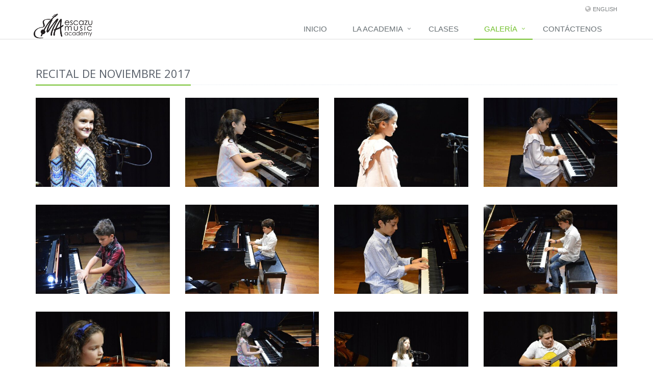

--- FILE ---
content_type: text/html
request_url: https://escazumusic.com/galeria/recital_november_2017/pagina3/
body_size: 3034
content:
<!DOCTYPE html>
<!--[if IE 8]> <html lang="es" class="ie8"> <![endif]-->
<!--[if IE 9]> <html lang="es" class="ie9"> <![endif]-->
<!--[if !IE]><!--> <html lang="es"> <!--<![endif]-->
<head>
  <title>Escazú Music Academy - Recital de Noviembre 2017</title>
<!-- Meta -->
<meta charset="utf-8">
<meta name="viewport" content="width=device-width, initial-scale=1.0">
<meta name="description" content="Fotos del recital de alumnos de noviembre 2017 de Escazú Music Academy." >
<meta name="keywords" content="piano, guitarra, violín, canto, clases de música, clases de solfeo, clases de piano, clases de guitarra, clases de violín, clases de canto, teoría musical, lectura musical, profesor de piano, profesor de guitarra, profesor de violín, profesor de canto, academia de música, academia de piano, academia de violín, academia de guitarra, academia de canto, actividades extracurriculares, niños, adultos, principiantes" >
<meta http-equiv="content-language" content="es">
<meta name="google-site-verification" content="60-O2qH7yj3SnZTS0csZg3h_s92898SMZxK3GS9P0yY" />
<!-- Favicon -->
<link rel="shortcut icon" href="/favicon.ico">

<!--Page in both languages-->
<link rel="alternate" hreflang="en" href="/gallery/recital_november_2017/page3/" />
<link rel="alternate" hreflang="es" href="/galeria/recital_november_2017/pagina3/" />

<!-- CSS Global Compulsory -->
<link rel="stylesheet" href="/assets/plugins/bootstrap/css/bootstrap.min.css">
<link rel="stylesheet" href="/assets/css/style.css">

<!-- CSS Implementing Plugins -->
<link rel="stylesheet" href="/assets/plugins/line-icons/line-icons.css">
<link rel="stylesheet" href="/assets/plugins/font-awesome-4.7.0/css/font-awesome.min.css">
<link rel="stylesheet" href="/assets/css/plugins/brand-buttons/brand-buttons.css">
<link rel="stylesheet" href="/assets/css/plugins/brand-buttons/brand-buttons-inversed.css">


  <link rel="stylesheet" href="/assets/plugins/fancybox/source/jquery.fancybox.css">


<!-- CSS Theme -->
<link rel="stylesheet" href="/assets/css/themes/default.css" id="style_color">

<!-- CSS Customization -->
<link rel="stylesheet" href="/assets/css/custom.css?ver=20171220">
<link rel="stylesheet" href="/assets/css/vacation-banner.css?ver=20171220">

</head>

<body>

<div class="vacation-ribbon corner-ribbon top-left hide our-green">
  <span class="vacation-banner-text">
  </span>
</div>

<div class="wrapper">

    <div class="header">
      <div class="topbar">
  <div class="container">
    <!-- Topbar Navigation -->
    <ul class="loginbar pull-right">
      <li>
        <i class="fa fa-globe"></i>
        <a href="/gallery/recital_november_2017/page3/"> English</a>
    </ul>
    <!-- End Topbar Navigation -->
  </div>
</div>

      <!-- Navbar -->
<div class="navbar navbar-default" role="navigation">
<div class="container">
<!-- Brand and toggle get grouped for better mobile display -->
<div class="navbar-header">
  <button type="button" class="navbar-toggle" data-toggle="collapse" data-target=".navbar-responsive-collapse">
    <span class="sr-only">Toggle navigation</span>
    <span class="fa fa-bars"></span>
  </button>
  <a class="navbar-brand" href="/">
    <img id="logo-header" src="/assets/images/logo.png" alt="Logo">
  </a>

</div>

<!-- Collect the nav links, forms, and other content for toggling -->
<div class="collapse navbar-collapse navbar-responsive-collapse">
<ul class="nav navbar-nav">
  <li><a href="/">Inicio</a></li>
  <li class="dropdown">
    <a class="dropdown-toggle" data-toggle="dropdown" href="javascript:void(0);">La Academia</a>
    <ul class="dropdown-menu">
      <li><a href="/academia/informacion_general/">Información general</a></li>
      <li><a href="/academia/dia_a_dia/">Día a día</a></li>
      <li><a href="/academia/instalaciones/">Instalaciones</a></li>
    </ul>
  </li>

  <li><a href="/clases/">Clases</a></li>


  <li class="dropdown active">
    <a class="dropdown-toggle" data-toggle="dropdown" href="javascript:void(0);">Galería</a>
    <ul class="dropdown-menu">
    <li><a href="/galeria/destacados/pagina3/">Seleccionados</a></li>
    <li><a href="/galeria/recital_november_2021/">Recital de noviembre 2021</a></li>
    <li class="active"><a href="/galeria/recital_november_2017/">Recital de noviembre 2017</a></li>
    <li><a href="/galeria/recital_june_2017/">Recital de junio 2017</a></li>
    <li><a href="/galeria/recital_june_2016/">Recital de junio 2016</a></li>
    <li><a href="/galeria/recital_june_2015/">Recital de junio 2015</a></li>
    <li><a href="/galeria/recital_november_2014/">Recital de noviembre 2014</a></li>
    <li><a href="/galeria/recital_may_2014/">Recital de mayo 2014</a></li>
    <li><a href="/galeria/recital_june_2013/">Recital de junio 2013</a></li>
    <li><a href="/galeria/recital_may_2012/">Recital de mayo 2012</a></li>
        </ul>
  </li>
  <li><a href="/contactenos/">Contáctenos</a></li>

</ul>
</div><!--/navbar-collapse-->
</div>
</div>
<!-- End Navbar -->

    </div>

    <!--=== Content Part ===-->
    <div class="container content">
      <div class="gallery-page">
<div class="headline"><h2>RECITAL DE NOVIEMBRE 2017</h2></div>
      <div class="row margin-bottom-20">
            <div class="col-md-3 col-sm-6">
  <a class="thumbnail fancybox-button" data-rel="fancybox-button"  href="/assets/images/Recital November 2017/25.jpg">
        <span>
             <img alt="Recital picture" src="/assets/images/Recital November 2017/thumbs/25.jpg" class="img-responsive">
        </span>
  </a>
</div>
            <div class="col-md-3 col-sm-6">
  <a class="thumbnail fancybox-button" data-rel="fancybox-button"  href="/assets/images/Recital November 2017/26.jpg">
        <span>
             <img alt="Recital picture" src="/assets/images/Recital November 2017/thumbs/26.jpg" class="img-responsive">
        </span>
  </a>
</div>
            <div class="col-md-3 col-sm-6">
  <a class="thumbnail fancybox-button" data-rel="fancybox-button"  href="/assets/images/Recital November 2017/27.jpg">
        <span>
             <img alt="Recital picture" src="/assets/images/Recital November 2017/thumbs/27.jpg" class="img-responsive">
        </span>
  </a>
</div>
            <div class="col-md-3 col-sm-6">
  <a class="thumbnail fancybox-button" data-rel="fancybox-button"  href="/assets/images/Recital November 2017/28.jpg">
        <span>
             <img alt="Recital picture" src="/assets/images/Recital November 2017/thumbs/28.jpg" class="img-responsive">
        </span>
  </a>
</div>
      </div>
      <div class="row margin-bottom-20">
            <div class="col-md-3 col-sm-6">
  <a class="thumbnail fancybox-button" data-rel="fancybox-button"  href="/assets/images/Recital November 2017/29.jpg">
        <span>
             <img alt="Recital picture" src="/assets/images/Recital November 2017/thumbs/29.jpg" class="img-responsive">
        </span>
  </a>
</div>
            <div class="col-md-3 col-sm-6">
  <a class="thumbnail fancybox-button" data-rel="fancybox-button"  href="/assets/images/Recital November 2017/30.jpg">
        <span>
             <img alt="Recital picture" src="/assets/images/Recital November 2017/thumbs/30.jpg" class="img-responsive">
        </span>
  </a>
</div>
            <div class="col-md-3 col-sm-6">
  <a class="thumbnail fancybox-button" data-rel="fancybox-button"  href="/assets/images/Recital November 2017/31.jpg">
        <span>
             <img alt="Recital picture" src="/assets/images/Recital November 2017/thumbs/31.jpg" class="img-responsive">
        </span>
  </a>
</div>
            <div class="col-md-3 col-sm-6">
  <a class="thumbnail fancybox-button" data-rel="fancybox-button"  href="/assets/images/Recital November 2017/32.jpg">
        <span>
             <img alt="Recital picture" src="/assets/images/Recital November 2017/thumbs/32.jpg" class="img-responsive">
        </span>
  </a>
</div>
      </div>
      <div class="row margin-bottom-20">
            <div class="col-md-3 col-sm-6">
  <a class="thumbnail fancybox-button" data-rel="fancybox-button"  href="/assets/images/Recital November 2017/33.jpg">
        <span>
             <img alt="Recital picture" src="/assets/images/Recital November 2017/thumbs/33.jpg" class="img-responsive">
        </span>
  </a>
</div>
            <div class="col-md-3 col-sm-6">
  <a class="thumbnail fancybox-button" data-rel="fancybox-button"  href="/assets/images/Recital November 2017/34.jpg">
        <span>
             <img alt="Recital picture" src="/assets/images/Recital November 2017/thumbs/34.jpg" class="img-responsive">
        </span>
  </a>
</div>
            <div class="col-md-3 col-sm-6">
  <a class="thumbnail fancybox-button" data-rel="fancybox-button"  href="/assets/images/Recital November 2017/35.jpg">
        <span>
             <img alt="Recital picture" src="/assets/images/Recital November 2017/thumbs/35.jpg" class="img-responsive">
        </span>
  </a>
</div>
            <div class="col-md-3 col-sm-6">
  <a class="thumbnail fancybox-button" data-rel="fancybox-button"  href="/assets/images/Recital November 2017/36.jpg">
        <span>
             <img alt="Recital picture" src="/assets/images/Recital November 2017/thumbs/36.jpg" class="img-responsive">
        </span>
  </a>
</div>
      </div>
      <div class="row margin-bottom-20">
      </div>
      <div class="row margin-bottom-20">
      </div>
      <div class="row margin-bottom-20">
      </div>
      <div class="row margin-bottom-20">
      </div>

  <div class="text-right">
    <ul class="pagination">
      <li><a href="/galeria/recital_november_2017/pagina2/">Anterior</a></li><li><a href="/galeria/recital_november_2017/">1</a></li><li><a href="/galeria/recital_november_2017/pagina2/">2</a></li><li class="active"><a href="/galeria/recital_november_2017/pagina3/">3</a></li><li><a href="/galeria/recital_november_2017/pagina4/">4</a></li><li><a href="/galeria/recital_november_2017/pagina5/">5</a></li><li><a href="/galeria/recital_november_2017/pagina6/">6</a></li><li><a href="/galeria/recital_november_2017/pagina4/">Siguiente</a></li>
    </ul>
  </div>
</div><!--/gallery-page-->




    </div>


    <div class="footer">
      <div class="container">
  <div class="row">
    <div itemscope itemtype="http://schema.org/LocalBusiness">
      <div class="col-sm-5 md-margin-bottom-10">
        <!-- About -->
        <div class="headline"><h2>Sobre nosotros</h2></div>
        <p><span itemprop="name">Escazú Music Academy</span>:
          <span itemprop="description">formación musical integral, con clases de piano, guitarra, violín y canto</span>.</p>

        <p><em>&quot;La música es el alma del lenguaje&quot;.</em> <br/>
          Max Heindel.</p>
      </div>
      <div class="col-sm-5 md-margin-bottom-10">
        <!-- Contact Us -->
        <div class="headline"><h2>Contáctenos</h2></div>

        <address>
          <div itemprop="location" itemscope itemtype="http://schema.org/Place">
            <div itemprop="geo" itemscope itemtype="http://schema.org/GeoCoordinates" style="display:none">>
              <span itemprop="latitude">9.931683</span>
              <span itemprop="longitude">-84.126538</span>
            </div>
              <span itemprop="address" itemscope itemtype="http://schema.org/PostalAddress">
                <span itemprop="streetAddress">25m Sur del Supermercado Saretto <br>
                San Rafael de Escazú</span>,
                <span itemprop="addressLocality" content="San José"></span>
                <span itemprop="addressCountry">Costa Rica</span> <br>
              </span>
          </div>
          Telefono:
          <a href="tel:22289327" target="_blank"><span itemprop="telephone">2228-9327</span></a> <br>
          Email:
          <a class="" href="mailto:info@escazumusic.com" target="_blank"><span itemprop="email">info@escazumusic.com</span></a>
          <span itemprop="url" content="http://www.escazumusic.com"></span>
        </address>
      </div>


    </div>
    <div class="col-sm-2 md-margin-bottom-10">
      <div class="headline"><h2>Visítenos en</h2></div>
      <div class="bottom-buffer">
        <a href="//www.facebook.com/pages/Escaz%C3%BA-Music-Academy-p%C3%A1gina-oficial/143415689010188" class="btn btn-block btn-facebook-inversed rounded" target="_blank">
          <i class="fa fa-facebook"></i>
          Facebook
        </a>
      </div>
      <div class="bottom-buffer">
        <a href="//www.youtube.com/channel/UCyRkUnq2_0XASRSZ4Dsb4ZA" class="btn btn-block btn-youtube-inversed rounded" target="_blank">
          <i class="fa fa-youtube-play"></i>
          YouTube
        </a>
      </div>
      <a href="//instagram.com/escazu.music" class="btn btn-block btn-instagram-inversed rounded" target="_blank">
        <i class="fa fa-instagram"></i>
        Instagram
      </a>
    </div>
  </div>

</div>
<!--/col-md-4-->
</div>

    </div><!--/footer-->

    <div class="copyright">
    <div class="container">
  <div class="row">
    <div class="col-xs-6">
      <p>
        2015 &copy; Escazú Music Academy. Todos los derechos reservados. Sitio por Or Neeman.
      </p>
    </div>
    <div class="col-xs-6">
      <a href="/">
        <img class="pull-right" id="logo-footer" src="/assets/images/logo_white_2.png" alt="Logo">
      </a>
    </div>
  </div>
</div>


    </div><!--/copyright-->

</div><!--/wrapper-->

<!-- JS Global Compulsory -->
<script type="text/javascript" src="/assets/plugins/jquery-1.10.2.min.js"></script>
<script type="text/javascript" src="/assets/plugins/jquery-migrate-1.2.1.min.js"></script>
<script type="text/javascript" src="/assets/plugins/bootstrap/js/bootstrap.min.js"></script>
<script type="text/javascript" src="/assets/js/moment.min.js"></script>
<!-- JS Implementing Plugins -->
<script type="text/javascript" src="/assets/plugins/back-to-top.js"></script>
<!-- JS Page Level -->
<script type="text/javascript" src="/assets/js/app.js"></script>
<script type="text/javascript" src="/assets/js/vacation.js?version=20171220"></script>
<script type="text/javascript" src="/assets/js/pages/index.js"></script>

<script type="text/javascript" src="/assets/plugins/fancybox/source/jquery.fancybox.pack.js"></script>

<script type="text/javascript">
    jQuery(document).ready(function() {
        App.init();
        
    App.initFancybox();

    });
</script>
<!--[if lt IE 9]>
<script src="/assets/plugins/respond.js"></script>
<![endif]-->

</body>
</html>	


--- FILE ---
content_type: text/css
request_url: https://escazumusic.com/assets/css/plugins/brand-buttons/brand-buttons.css
body_size: 1947
content:
.btn:hover {
  -webkit-transition: all 0.3s ease-in-out;
  -moz-transition: all 0.3s ease-in-out;
  -o-transition: all 0.3s ease-in-out;
  transition: all 0.3s ease-in-out;
}

.btn-amazon {
  background-color: transparent;
  border-color: #f29e37;
  color: #f29e37; }
  .btn-amazon:hover {
    background-color: #f29e37;
    color: white; }

.btn-delicious {
  background-color: transparent;
  border-color: #3271cb;
  color: #3271cb; }
  .btn-delicious:hover {
    background-color: #3271cb;
    color: white; }

.btn-digg {
  background-color: transparent;
  border-color: #164673;
  color: #164673; }
  .btn-digg:hover {
    background-color: #164673;
    color: white; }

.btn-disqus {
  background-color: transparent;
  border-color: #2e9fff;
  color: #2e9fff; }
  .btn-disqus:hover {
    background-color: #2e9fff;
    color: white; }

.btn-eventbrite {
  background-color: transparent;
  border-color: #ff5616;
  color: #ff5616; }
  .btn-eventbrite:hover {
    background-color: #ff5616;
    color: white; }

.btn-eventful {
  background-color: transparent;
  border-color: #376095;
  color: #376095; }
  .btn-eventful:hover {
    background-color: #376095;
    color: white; }

.btn-intensedebate {
  background-color: transparent;
  border-color: #0099e1;
  color: #0099e1; }
  .btn-intensedebate:hover {
    background-color: #0099e1;
    color: white; }

.btn-lanyrd {
  background-color: transparent;
  border-color: #2e6ac2;
  color: #2e6ac2; }
  .btn-lanyrd:hover {
    background-color: #2e6ac2;
    color: white; }

.btn-pinboard {
  background-color: transparent;
  border-color: #0000ff;
  color: #0000ff; }
  .btn-pinboard:hover {
    background-color: #0000ff;
    color: white; }

.btn-songkick {
  background-color: transparent;
  border-color: #ff0050;
  color: #ff0050; }
  .btn-songkick:hover {
    background-color: #ff0050;
    color: white; }

.btn-stumbleupon {
  background-color: transparent;
  border-color: #eb4924;
  color: #eb4924; }
  .btn-stumbleupon:hover {
    background-color: #eb4924;
    color: white; }

.btn-gmail {
  background-color: transparent;
  border-color: #db4038;
  color: #db4038; }
  .btn-gmail:hover {
    background-color: #db4038;
    color: white; }

.btn-google {
  background-color: transparent;
  border-color: #4e6cf7;
  color: #4e6cf7; }
  .btn-google:hover {
    background-color: #4e6cf7;
    color: white; }

.btn-evernote {
  background-color: transparent;
  border-color: #6bb130;
  color: #6bb130; }
  .btn-evernote:hover {
    background-color: #6bb130;
    color: white; }

.btn-grooveshark {
  background-color: transparent;
  border-color: #e97a2f;
  color: #e97a2f; }
  .btn-grooveshark:hover {
    background-color: #e97a2f;
    color: white; }

.btn-instapaper {
  background-color: transparent;
  border-color: #222222;
  color: #222222; }
  .btn-instapaper:hover {
    background-color: #222222;
    color: white; }

.btn-itunes {
  background-color: transparent;
  border-color: #525152;
  color: #525152; }
  .btn-itunes:hover {
    background-color: #525152;
    color: white; }

.btn-opentable {
  background-color: transparent;
  border-color: #990000;
  color: #990000; }
  .btn-opentable:hover {
    background-color: #990000;
    color: white; }

.btn-logmein {
  background-color: transparent;
  border-color: #000000;
  color: #000000; }
  .btn-logmein:hover {
    background-color: #000000;
    color: white; }

.btn-ninetyninedesigns {
  background-color: transparent;
  border-color: #072243;
  color: #072243; }
  .btn-ninetyninedesigns:hover {
    background-color: #072243;
    color: white; }

.btn-paypal {
  background-color: transparent;
  border-color: #32689a;
  color: #32689a; }
  .btn-paypal:hover {
    background-color: #32689a;
    color: white; }

.btn-pocket {
  background-color: transparent;
  border-color: #de5a5f;
  color: #de5a5f; }
  .btn-pocket:hover {
    background-color: #de5a5f;
    color: white; }

.btn-scribd {
  background-color: transparent;
  border-color: #231c1a;
  color: #231c1a; }
  .btn-scribd:hover {
    background-color: #231c1a;
    color: white; }

.btn-spotify {
  background-color: transparent;
  border-color: #60af00;
  color: #60af00; }
  .btn-spotify:hover {
    background-color: #60af00;
    color: white; }

.btn-statusnet {
  background-color: transparent;
  border-color: #829d25;
  color: #829d25; }
  .btn-statusnet:hover {
    background-color: #829d25;
    color: white; }

.btn-stripe {
  background-color: transparent;
  border-color: #2f7ed6;
  color: #2f7ed6; }
  .btn-stripe:hover {
    background-color: #2f7ed6;
    color: white; }

.btn-yahoo {
  background-color: transparent;
  border-color: #a200c2;
  color: #a200c2; }
  .btn-yahoo:hover {
    background-color: #a200c2;
    color: white; }

.btn-yelp {
  background-color: transparent;
  border-color: #e60010;
  color: #e60010; }
  .btn-yelp:hover {
    background-color: #e60010;
    color: white; }

.btn-wikipedia {
  background-color: transparent;
  border-color: #111111;
  color: #111111; }
  .btn-wikipedia:hover {
    background-color: #111111;
    color: white; }

.btn-wordpress {
  background-color: transparent;
  border-color: #464646;
  color: #464646; }
  .btn-wordpress:hover {
    background-color: #464646;
    color: white; }

.btn-ycombinator {
  background-color: transparent;
  border-color: #ff6600;
  color: #ff6600; }
  .btn-ycombinator:hover {
    background-color: #ff6600;
    color: white; }

.btn-bitcoin {
  background-color: transparent;
  border-color: #eb9737;
  color: #eb9737; }
  .btn-bitcoin:hover {
    background-color: #eb9737;
    color: white; }

.btn-cloudapp {
  background-color: transparent;
  border-color: #312c2a;
  color: #312c2a; }
  .btn-cloudapp:hover {
    background-color: #312c2a;
    color: white; }

.btn-creativecommons {
  background-color: transparent;
  border-color: #000000;
  color: #000000; }
  .btn-creativecommons:hover {
    background-color: #000000;
    color: white; }

.btn-dropbox {
  background-color: transparent;
  border-color: #007ee5;
  color: #007ee5; }
  .btn-dropbox:hover {
    background-color: #007ee5;
    color: white; }

.btn-html5 {
  background-color: transparent;
  border-color: #ff3617;
  color: #ff3617; }
  .btn-html5:hover {
    background-color: #ff3617;
    color: white; }

.btn-ie {
  background-color: transparent;
  border-color: #00a1d9;
  color: #00a1d9; }
  .btn-ie:hover {
    background-color: #00a1d9;
    color: white; }

.btn-podcast {
  background-color: transparent;
  border-color: #9365ce;
  color: #9365ce; }
  .btn-podcast:hover {
    background-color: #9365ce;
    color: white; }

.btn-rss {
  background-color: transparent;
  border-color: #ff7f25;
  color: #ff7f25; }
  .btn-rss:hover {
    background-color: #ff7f25;
    color: white; }

.btn-skype {
  background-color: transparent;
  border-color: #00a2ed;
  color: #00a2ed; }
  .btn-skype:hover {
    background-color: #00a2ed;
    color: white; }

.btn-steam {
  background-color: transparent;
  border-color: #000000;
  color: #000000; }
  .btn-steam:hover {
    background-color: #000000;
    color: white; }

.btn-windows {
  background-color: transparent;
  border-color: #48bbef;
  color: #48bbef; }
  .btn-windows:hover {
    background-color: #48bbef;
    color: white; }

.btn-android {
  background-color: transparent;
  border-color: #a4c639;
  color: #a4c639; }
  .btn-android:hover {
    background-color: #a4c639;
    color: white; }

.btn-appstore {
  background-color: transparent;
  border-color: #000000;
  color: #000000; }
  .btn-appstore:hover {
    background-color: #000000;
    color: white; }

.btn-googleplay {
  background-color: transparent;
  border-color: #b9c13e;
  color: #b9c13e; }
  .btn-googleplay:hover {
    background-color: #b9c13e;
    color: white; }

.btn-macstore {
  background-color: transparent;
  border-color: #007dcb;
  color: #007dcb; }
  .btn-macstore:hover {
    background-color: #007dcb;
    color: white; }

.btn-appnet {
  background-color: transparent;
  border-color: #3178bd;
  color: #3178bd; }
  .btn-appnet:hover {
    background-color: #3178bd;
    color: white; }

.btn-blogger {
  background-color: transparent;
  border-color: #ee5a22;
  color: #ee5a22; }
  .btn-blogger:hover {
    background-color: #ee5a22;
    color: white; }

.btn-bitbucket {
  background-color: transparent;
  border-color: #205081;
  color: #205081; }
  .btn-bitbucket:hover {
    background-color: #205081;
    color: white; }

.btn-dribbble {
  background-color: transparent;
  border-color: #ea4c89;
  color: #ea4c89; }
  .btn-dribbble:hover {
    background-color: #ea4c89;
    color: white; }

.btn-facebook {
  background-color: transparent;
  border-color: #4863ae;
  color: #4863ae; }
  .btn-facebook:hover {
    background-color: #4863ae;
    color: white; }

.btn-flattr {
  background-color: transparent;
  border-color: #8aba42;
  color: #8aba42; }
  .btn-flattr:hover {
    background-color: #8aba42;
    color: white; }

.btn-flickr {
  background-color: transparent;
  border-color: #ff0084;
  color: #ff0084; }
  .btn-flickr:hover {
    background-color: #ff0084;
    color: white; }

.btn-foursquare {
  background-color: transparent;
  border-color: #0072b1;
  color: #0072b1; }
  .btn-foursquare:hover {
    background-color: #0072b1;
    color: white; }

.btn-github {
  background-color: transparent;
  border-color: #171515;
  color: #171515; }
  .btn-github:hover {
    background-color: #171515;
    color: white; }

.btn-googleplus {
  background-color: transparent;
  border-color: #dd4a38;
  color: #dd4a38; }
  .btn-googleplus:hover {
    background-color: #dd4a38;
    color: white; }

.btn-gowalla {
  background-color: transparent;
  border-color: #ff720a;
  color: #ff720a; }
  .btn-gowalla:hover {
    background-color: #ff720a;
    color: white; }

.btn-instagram {
  background-color: transparent;
  border-color: #3f729b;
  color: #3f729b; }
  .btn-instagram:hover {
    background-color: #3f729b;
    color: white; }

.btn-klout {
  background-color: transparent;
  border-color: #e34a25;
  color: #e34a25; }
  .btn-klout:hover {
    background-color: #e34a25;
    color: white; }

.btn-lastfm {
  background-color: transparent;
  border-color: #dc1a23;
  color: #dc1a23; }
  .btn-lastfm:hover {
    background-color: #dc1a23;
    color: white; }

.btn-linkedin {
  background-color: transparent;
  border-color: #0083a8;
  color: #0083a8; }
  .btn-linkedin:hover {
    background-color: #0083a8;
    color: white; }

.btn-meetup {
  background-color: transparent;
  border-color: #ff0026;
  color: #ff0026; }
  .btn-meetup:hover {
    background-color: #ff0026;
    color: white; }

.btn-myspace {
  background-color: transparent;
  border-color: #000000;
  color: #000000; }
  .btn-myspace:hover {
    background-color: #000000;
    color: white; }

.btn-pinterest {
  background-color: transparent;
  border-color: #c91618;
  color: #c91618; }
  .btn-pinterest:hover {
    background-color: #c91618;
    color: white; }

.btn-quora {
  background-color: transparent;
  border-color: #a82400;
  color: #a82400; }
  .btn-quora:hover {
    background-color: #a82400;
    color: white; }

.btn-reddit {
  background-color: transparent;
  border-color: #ff5700;
  color: #ff5700; }
  .btn-reddit:hover {
    background-color: #ff5700;
    color: white; }

.btn-plurk {
  background-color: transparent;
  border-color: #cf682f;
  color: #cf682f; }
  .btn-plurk:hover {
    background-color: #cf682f;
    color: white; }

.btn-smashing {
  background-color: transparent;
  border-color: #ff4f27;
  color: #ff4f27; }
  .btn-smashing:hover {
    background-color: #ff4f27;
    color: white; }

.btn-soundcloud {
  background-color: transparent;
  border-color: #ff4500;
  color: #ff4500; }
  .btn-soundcloud:hover {
    background-color: #ff4500;
    color: white; }

.btn-stackoverflow {
  background-color: transparent;
  border-color: #f18436;
  color: #f18436; }
  .btn-stackoverflow:hover {
    background-color: #f18436;
    color: white; }

.btn-tumblr {
  background-color: transparent;
  border-color: #374a61;
  color: #374a61; }
  .btn-tumblr:hover {
    background-color: #374a61;
    color: white; }

.btn-twitter {
  background-color: transparent;
  border-color: #46c0fb;
  color: #46c0fb; }
  .btn-twitter:hover {
    background-color: #46c0fb;
    color: white; }

.btn-viadeo {
  background-color: transparent;
  border-color: #e7732e;
  color: #e7732e; }
  .btn-viadeo:hover {
    background-color: #e7732e;
    color: white; }

.btn-vimeo {
  background-color: transparent;
  border-color: #00a2cd;
  color: #00a2cd; }
  .btn-vimeo:hover {
    background-color: #00a2cd;
    color: white; }

.btn-vk {
  background-color: transparent;
  border-color: #45688e;
  color: #45688e; }
  .btn-vk:hover {
    background-color: #45688e;
    color: white; }

.btn-weibo {
  background-color: transparent;
  border-color: #d7584d;
  color: #d7584d; }
  .btn-weibo:hover {
    background-color: #d7584d;
    color: white; }

.btn-xing {
  background-color: transparent;
  border-color: #0a5d5e;
  color: #0a5d5e; }
  .btn-xing:hover {
    background-color: #0a5d5e;
    color: white; }

.btn-youtube {
  background-color: transparent;
  border-color: #ff0000;
  color: #ff0000; }
  .btn-youtube:hover {
    background-color: #ff0000;
    color: white; }

.btn-csgo {
  background-color: transparent;
  border-color: #b67300;
  color: #b67300; }
  .btn-csgo:hover {
    background-color: #b67300;
    color: white; }

.btn-dota2 {
  background-color: transparent;
  border-color: #c33d2b;
  color: #c33d2b; }
  .btn-dota2:hover {
    background-color: #c33d2b;
    color: white; }

.btn-gm {
  background-color: transparent;
  border-color: #1194f0;
  color: #1194f0; }
  .btn-gm:hover {
    background-color: #1194f0;
    color: white; }

.btn-lol {
  background-color: transparent;
  border-color: #d79922;
  color: #d79922; }
  .btn-lol:hover {
    background-color: #d79922;
    color: white; }

.btn-minecraft {
  background-color: transparent;
  border-color: #94c864;
  color: #94c864; }
  .btn-minecraft:hover {
    background-color: #94c864;
    color: white; }

.btn-tf2 {
  background-color: transparent;
  border-color: #b35215;
  color: #b35215; }
  .btn-tf2:hover {
    background-color: #b35215;
    color: white; }

.btn-quake {
  background-color: transparent;
  border-color: #cd1800;
  color: #cd1800; }
  .btn-quake:hover {
    background-color: #cd1800;
    color: white; }

.btn-wot {
  background-color: transparent;
  border-color: #ff4005;
  color: #ff4005; }
  .btn-wot:hover {
    background-color: #ff4005;
    color: white; }


--- FILE ---
content_type: text/css
request_url: https://escazumusic.com/assets/css/plugins/brand-buttons/brand-buttons-inversed.css
body_size: 704
content:
.btn:hover {
  -webkit-transition: all 0.3s ease-in-out;
  -moz-transition: all 0.3s ease-in-out;
  -o-transition: all 0.3s ease-in-out;
  transition: all 0.3s ease-in-out;
}

.btn-facebook-inversed {
    background-color: #4863ae;
    border-color: #4863ae;
    max-width: 12em;
    color: white !important;}

.btn-youtube-inversed {
    background-color: #ff0000;
    border-color: #ff0000;
    max-width: 12em;
    color: white !important;}

.btn-googleplus-inversed {
    background-color: #dd4a38;
    border-color: #dd4a38;
    max-width: 12em;
    color: white !important;}

.btn-whatsapp-inversed {
  background-color: #25D366;
  border-color: #25D366;
  max-width: 12em;
  color: white !important;}

.btn-instagram-inversed {
  background-color: #c32aa3;
  border-color: #c32aa3;
  max-width: 12em;
  color: white !important;}  

.bottom-buffer {
    margin-bottom:5px;
}


--- FILE ---
content_type: text/css
request_url: https://escazumusic.com/assets/css/custom.css?ver=20171220
body_size: -6
content:
/* Add here all your css styles (customizations) */
.portfolio-div > p {
    font-weight: bold;
}

@import url('https://fonts.googleapis.com/css?family=Noto+Sans:400,700');


--- FILE ---
content_type: application/javascript
request_url: https://escazumusic.com/assets/js/vacation.js?version=20171220
body_size: 783
content:
;(function() {
  function getVacation(date) {
    // Dec 16 to Jan 9
    var isLateDec = date.month() === 11 && date.date() >= 16;
    var isEarlyJan = date.month() === 0 && date.date() <= 9;
    if (isLateDec || isEarlyJan) {
      return "winter";
    }
    // June 3 to June 11
    if (date.month() === 5 && date.date() >= 3 && date.date() <= 11) {
      return "summer";
    }
    return undefined;
  }

  var now = moment();
  var vacation = getVacation(now);
  if (vacation) {
    var lang = $("html").attr("lang");
    var text;
    if (lang === "en") {
      var backDate = vacation === "winter" ? "January 10th" : "June 12th";
      text = "We'll be back<br>on " + backDate;
    } else {
      var backDate = vacation === "winter" ? "10 de enero" : "12 de junio";
      text = "Regresamos<br>el " + backDate;
    }

    var $ribbon = $(".vacation-ribbon");
    $ribbon.find(".vacation-banner-text").html(text);
    $ribbon.removeClass("hide");
  }
}());

